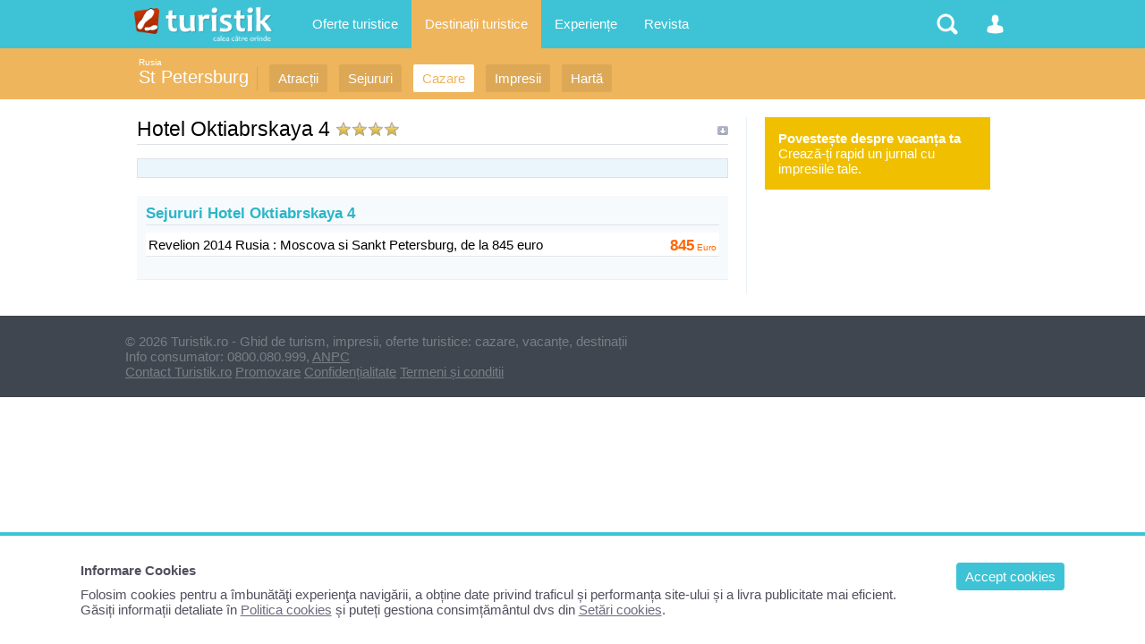

--- FILE ---
content_type: text/html; charset=UTF-8
request_url: https://www.turistik.ro/rusia/st-petersburg/hotel-oktiabrskaya-4-0h18770
body_size: 3367
content:

<!DOCTYPE html>
<html lang="ro">
<head>
<title>Hotel Oktiabrskaya 4 | Cazare St Petersburg, Rusia</title>
<meta charset="utf-8">
<meta name="description" content="Prezentare oferta cazare: Hotel Oktiabrskaya 4 | Oferte cazare in St Petersburg - listă de hoteluri și pensiuni din  St Petersburg, Rusia" />
<link rel="stylesheet" href="/style1.css" />
<meta content="width=device-width, initial-scale=1.0, minimum-scale=1.0, maximum-scale=2.0, target-densitydpi=device-dpi" name="viewport">


<!-- Google tag (gtag.js) -->
<script async src="https://www.googletagmanager.com/gtag/js?id=G-GV8XX6H60H"></script>
<script>
  window.dataLayer = window.dataLayer || [];
  function gtag(){dataLayer.push(arguments);}
  gtag('js', new Date());

  gtag('config', 'G-GV8XX6H60H');
</script>


<script async type="text/javascript" src="/javascript/highslide/highslide.js" ></script>
</head>

<body>
<div id="structura">


<div id="subheader">
	<div class="header_sectiune_link"><a href="/rusia">Rusia</a></div>    <h1><a href="/rusia/st-petersburg">St Petersburg</a></h1>
    <ul>
                    <li><a href="/rusia/st-petersburg/obiective-turistice-st-petersburg" title="Locuri de vizitat in St Petersburg, Rusia" >Atracții</a></li>
                                        <li><a href="/rusia/st-petersburg/sejur-st-petersburg" title="Vacante si concedii St Petersburg, Rusia"  >Sejururi</a></li>
                              <li><a href="/rusia/st-petersburg/cazare-st-petersburg" title="Hoteluri, pensiuni din St Petersburg, Rusia" class="select" >Cazare</a></li>
                              <li><a href="/rusia/st-petersburg/impresii-vacanta-st-petersburg" title="Povestiri din St Petersburg, Rusia"  >Impresii</a></li>
                    <li><a href="/rusia/st-petersburg/harta-st-petersburg" title="Harta turistica si rutiera St Petersburg"  >Hartă</a></li>
               </ul>
	<div class="clr"></div>
</div>

<div id="container">
<div id="central">



<h2>Hotel Oktiabrskaya 4 
<img src="/imagini/st1.gif" /><img src="/imagini/st1.gif" /><img src="/imagini/st1.gif" /><img src="/imagini/st1.gif" /></h2>

<div>
	    <div style="padding:10px; margin:0 0 20px 0; border:1px solid #DFE1E8; background: #EBF6FC">
    	        </div>
	
	


	    
	    
	</div>







<div class="box">
<h3>Sejururi Hotel Oktiabrskaya 4</h3>
<ul>
<li style="background-color: #ffffff;">
<div class="pret"><b>845</b> Euro</div><a href="/rusia/st-petersburg/revelion-2014-rusia-moscova-si-sankt-petersburg-de-la-845-euro-0s48353">Revelion 2014 Rusia : Moscova si Sankt Petersburg, de la 845 euro</a>
</li>
	
</ul>
</div>






</div>



<div id="lateral">



<a href="/cont.php" rel="nofollow">
<div style="background:#F0C000; padding:15px; color:#ffffff; margin:0 0 15px 0;"><b>Povestește despre vacanța ta</b><br />Crează-ți rapid un jurnal cu impresiile tale.</div>
</a>



</div>


</div>

<div id="header-container">
<div id="header">
	<ul>
        <li>
        	<a href="/" id="logo" title="Turistik.ro - prima pagină" class="nomobile">&nbsp;</a>
            <div id="logo" class="pemobile">&nbsp;</div>
            <ul class="ul_logo"> 
                <li class="pemobile" style="margin:0 0 20px 0"><a href="/" rel="nofollow">Prima pagină</a></li>
                <li class="pemobile "><a href="/sejururi-vacante" title="Oferte sejururi - cazare si transport" >Oferte Sejururi</a></li>
                <li class="pemobile select"><a href="/oferte-cazare" title="Oferte cazare in Romania si strainatate">Oferte Cazare</a></li>
                <li class="pemobile "><a href="/circuite" title="Oferte circuite">Oferte Circuite</a></li>
                <li class="pemobile "><a href="/croaziere" title="Oferte croaziere">Oferte Croaziere </a></li>
                <li class="pemobile select"><a href="/destinatii" title="Destinatii turistice">Destinații de vacanta</a></li>
                <li class="pemobile "><a href="/comunitate/impresii" title="Povestiri si poze din vacanta">Impresii din vacanță</a></li>
                <li class="pemobile "><a href="/comunitate/poze" title="Imagini turistice">Poze din călătorii</a></li>
                <li class="pemobile "><a href="/comunitate/membri" title="Comunitatea Turistik.ro">Membri</a></li>
                <li class="pemobile "><a href="/revista" title="Informații turistice">Revista</a></li>
                
                <iframe src="//www.facebook.com/plugins/like.php?href=http%3A%2F%2Fwww.facebook.com%2Fturistik.ro&amp;send=false&amp;locale=en_US&amp;layout=button_count&amp;width=100&amp;show_faces=false&amp;action=like&amp;colorscheme=light&amp;font=trebuchet+ms&amp;height=21" style="border:none; overflow:hidden; width:90px; height:21px;background-color: transparent; float:left; margin:20px 0 0 0;" ></iframe>   
            </ul>
        </li>
        <li class="nomobile">
            <a href="/sejururi-vacante" class="link-header " title="Oferte">Oferte turistice</a>
             <ul> 
             	<p>Mii de oferte de vacanță publicate de agențiile de turism partenere:</p>  
                <li><a href="/sejururi-vacante" title="Oferte sejururi - cazare si transport">Sejururi</a></li>
                <li><a href="/oferte-cazare" title="Oferte cazare in Romania si strainatate">Cazare</a></li>
                <li ><a href="/circuite" title="Oferte circuite">Circuite</a></li>
                <li ><a href="/croaziere" title="Oferte croaziere">Croaziere </a></li>
                <li>&nbsp;</li>
                <li><a href="/agentii-turism" rel="nofollow">Agentii turism</a></li>
             </ul>
        </li>
        
        <li class="nomobile">
            <a href="/destinatii" class="link-header headersel" title="Topul locațiilor turistice">Destinații turistice</a>
        </li>
  
        <li class="nomobile">
            <a href="/comunitate/impresii" class="link-header " title="Povestiri si poze ale utilizatorilor Turistik">Experiențe</a>
             <ul> 
             	<p>Povestiri și poze din cele mai vizitate destinatii din lume:</p>  
                <li ><a href="/comunitate/impresii" title="Povestiri si poze din vacanta">Impresii din vacanță</a></li>
                <li ><a href="/comunitate/poze" title="Imagini turistice">Poze din călătorii</a></li>
                <li ><a href="/comunitate/destinatii" title="Destinații cu experiențe">Destinații vizitate</a></li>
                <li ><a href="/comunitate/membri" title="Comunitatea Turistik.ro">Membrii Turistik.ro</a></li>
             </ul>
        </li>
        <li class="nomobile">
            <a href="/revista" class="link-header " title="Informații turistice și articole despre turism">Revista</a>
        </li>
        
        
        
        <li style="float:right">
        	<a href="#" class="link-header-icon i_om "  onClick="return false;" rel="nofollow">&nbsp;</a>
            <ul class="ul_user">
            	<p>
				Nu sunteți logat                </p>
                      	  <li><a href="/cont.php" rel="nofollow">Intrați în contul dvs</a></li>
                            
                           </ul>
        </li>
        <li style="float:right">
        	<a href="#" class="link-header-icon i_cauta" onClick="return false;" rel="nofollow">&nbsp;</a> 
            <ul class="ul_cauta"> 
                <form name="form_c" method="get" action="/cauta.php" style="float:right; width:100%; position:relative">
                     <input class="input" type="text" name="q" placeholder="caută ceva pe Turistik" autocomplete="off" style="width:99%; border-radius:4px; display:inline;"/>
                     <input class="button" type="submit" name="bcauta" value="Caută" style="width:auto;border-radius:0 4px 4px 0; display:inline; position:absolute; top:0; right:0;">
                </form> 
             </ul>
        </li>
    </ul>
    
</div>
</div>
<div id="footer">
&copy; 2026 Turistik.ro - Ghid de turism, impresii, oferte turistice: cazare, vacanțe, destinații<br />
Info consumator: 0800.080.999, <a href="http://www.anpc.gov.ro" rel="nofollow">ANPC</a><br />
        <a href="/content.php?p=1" rel="nofollow">Contact Turistik.ro</a>
        <a href="/content.php?p=3" rel="nofollow">Promovare</a>
        <a href="/content.php?p=4" rel="nofollow">Confidențialitate</a>
        <a href="/content.php?p=2" rel="nofollow">Termeni și conditii</a>

</div>


<script>
function createCookie(name,value,days){
	if (days) {
		var date = new Date();
		date.setTime(date.getTime()+(days*24*60*60*1000));
		var expires = "; expires="+date.toGMTString();
	}
	else var expires = "";
	document.cookie = name+"="+value+expires+"; path=/";
}
function readCookie(name) {
	var nameEQ = name + "=";
	var ca = document.cookie.split(';');
	for(var i=0;i < ca.length;i++) {
		var c = ca[i];
		while (c.charAt(0)==' ') c = c.substring(1,c.length);
		if (c.indexOf(nameEQ) == 0) return c.substring(nameEQ.length,c.length);
	}
	return null;
}
</script>




<style>
#cookbox {display: block;  width:100%; padding:30px 7%;  position:fixed; bottom:0; left: 0;z-index: 1001;  background: #ffffff; border-top:4px solid #3EC3D6;}
#cookbox a {text-decoration:underline; }
#cookbox a.cookok {background:#3EC3D6; color:#ffffff; padding:7px 10px; margin:0 0 3px 20px; border-radius:4px; float:right; text-decoration:none;}
</style>
<div id="cookbox">
<a class="cookok" href="javascript:void(0)" onClick="cookie_ok()"> Accept cookies </a>
<b style="display:block; margin:0 0 10px 0;">Informare Cookies</b>
Folosim cookies pentru a îmbunătăţi experienţa navigării, a obține date privind traficul și performanța site-ului și a livra publicitate mai eficient.<br />
Găsiți informații detaliate în <a href="/content.php?p=8" rel="nofollow">Politica cookies</a> și puteți gestiona consimțământul dvs din <a href="/setari-cookies.php" rel="nofollow">Setări cookies</a>.
</div>
<script>
if (readCookie("cook_setari")){
	createCookie("cook_setari","111",700);
	document.getElementById('cookbox').style.display = 'none';
} else {
	document.getElementById('cookbox').style.display = 'block';
};
function cookie_ok(){
	createCookie("cook_setari","111",700);
	document.getElementById('cookbox').style.display = 'none';
}
</script>
</div>
</body>
</html>